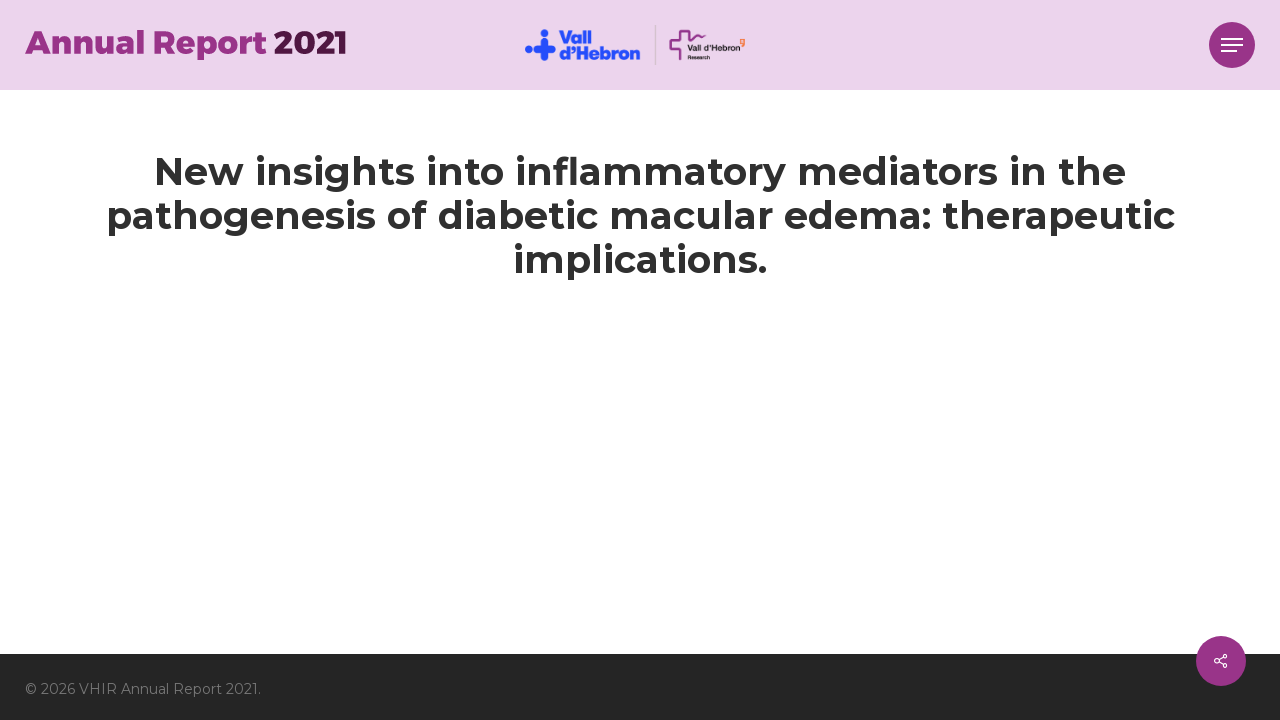

--- FILE ---
content_type: text/css
request_url: https://annualreport2021.vhir.org/wp-content/uploads/salient/menu-dynamic.css?ver=20311
body_size: 7230
content:
#header-outer .nectar-ext-menu-item .image-layer-outer,#header-outer .nectar-ext-menu-item .image-layer,#header-outer .nectar-ext-menu-item .color-overlay,#slide-out-widget-area .nectar-ext-menu-item .image-layer-outer,#slide-out-widget-area .nectar-ext-menu-item .color-overlay,#slide-out-widget-area .nectar-ext-menu-item .image-layer{position:absolute;top:0;left:0;width:100%;height:100%;overflow:hidden;}.nectar-ext-menu-item .inner-content{position:relative;z-index:10;width:100%;}.nectar-ext-menu-item .image-layer{background-size:cover;background-position:center;transition:opacity 0.25s ease 0.1s;}#header-outer nav .nectar-ext-menu-item .image-layer:not(.loaded){background-image:none!important;}#header-outer nav .nectar-ext-menu-item .image-layer{opacity:0;}#header-outer nav .nectar-ext-menu-item .image-layer.loaded{opacity:1;}.nectar-ext-menu-item span[class*="inherit-h"] + .menu-item-desc{margin-top:0.4rem;}#mobile-menu .nectar-ext-menu-item .title,#slide-out-widget-area .nectar-ext-menu-item .title,.nectar-ext-menu-item .menu-title-text,.nectar-ext-menu-item .menu-item-desc{position:relative;}.nectar-ext-menu-item .menu-item-desc{display:block;line-height:1.4em;}body #slide-out-widget-area .nectar-ext-menu-item .menu-item-desc{line-height:1.4em;}#mobile-menu .nectar-ext-menu-item .title,#slide-out-widget-area .nectar-ext-menu-item:not(.style-img-above-text) .title,.nectar-ext-menu-item:not(.style-img-above-text) .menu-title-text,.nectar-ext-menu-item:not(.style-img-above-text) .menu-item-desc,.nectar-ext-menu-item:not(.style-img-above-text) i:before,.nectar-ext-menu-item:not(.style-img-above-text) .svg-icon{color:#fff;}#mobile-menu .nectar-ext-menu-item.style-img-above-text .title{color:inherit;}.sf-menu li ul li a .nectar-ext-menu-item .menu-title-text:after{display:none;}.menu-item .widget-area-active[data-margin="default"] > div:not(:last-child){margin-bottom:20px;}.nectar-ext-menu-item .color-overlay{transition:opacity 0.5s cubic-bezier(.15,.75,.5,1);}.nectar-ext-menu-item:hover .hover-zoom-in-slow .image-layer{transform:scale(1.15);transition:transform 4s cubic-bezier(0.1,0.2,.7,1);}.nectar-ext-menu-item:hover .hover-zoom-in-slow .color-overlay{transition:opacity 1.5s cubic-bezier(.15,.75,.5,1);}.nectar-ext-menu-item .hover-zoom-in-slow .image-layer{transition:transform 0.5s cubic-bezier(.15,.75,.5,1);}.nectar-ext-menu-item .hover-zoom-in-slow .color-overlay{transition:opacity 0.5s cubic-bezier(.15,.75,.5,1);}.nectar-ext-menu-item:hover .hover-zoom-in .image-layer{transform:scale(1.12);}.nectar-ext-menu-item .hover-zoom-in .image-layer{transition:transform 0.5s cubic-bezier(.15,.75,.5,1);}.nectar-ext-menu-item{display:flex;text-align:left;}#slide-out-widget-area .nectar-ext-menu-item .title,#slide-out-widget-area .nectar-ext-menu-item .menu-item-desc,#slide-out-widget-area .nectar-ext-menu-item .menu-title-text,#mobile-menu .nectar-ext-menu-item .title,#mobile-menu .nectar-ext-menu-item .menu-item-desc,#mobile-menu .nectar-ext-menu-item .menu-title-text{color:inherit!important;}#slide-out-widget-area .nectar-ext-menu-item,#mobile-menu .nectar-ext-menu-item{display:block;}#slide-out-widget-area.fullscreen-alt .nectar-ext-menu-item,#slide-out-widget-area.fullscreen .nectar-ext-menu-item{text-align:center;}#header-outer .nectar-ext-menu-item.style-img-above-text .image-layer-outer,#slide-out-widget-area .nectar-ext-menu-item.style-img-above-text .image-layer-outer{position:relative;}#header-outer .nectar-ext-menu-item.style-img-above-text,#slide-out-widget-area .nectar-ext-menu-item.style-img-above-text{flex-direction:column;}#header-outer header li.menu-item-3682 > a .nectar-menu-icon,#slide-out-widget-area li.menu-item-3682 > a .nectar-menu-icon{font-size:220px;line-height:1;}#header-outer header li.menu-item-3682 > a .nectar-menu-icon.svg-icon svg,#slide-out-widget-area li.menu-item-3682 > a .nectar-menu-icon.svg-icon svg{height:220px;width:220px;}#header-outer header li.menu-item-3682 > a .nectar-menu-icon-img,#header-outer #header-secondary-outer li.menu-item-3682 > a .nectar-menu-icon-img,#slide-out-widget-area li.menu-item-3682 > a .nectar-menu-icon-img{width:220px;}@media only screen and (max-width:999px){body #header-outer #logo{position:relative;margin:10px 0;}body #header-space{height:66px;}body[data-button-style^="rounded"] #header-outer .menu-item-3783 > a{border-left-width:15px;border-right-width:15px;}body[data-button-style^="rounded"] #header-outer .menu-item-3783 > a:before,body[data-button-style^="rounded"] #header-outer .menu-item-3783 > a:after{left:-15px;width:calc(100% + 30px);}}@media only screen and (min-width:1000px){body #header-outer .menu-item-3783 > a{border-left-width:24px;border-right-width:24px;}body #header-outer #header-secondary-outer .menu-item-3783 > a{border-left:12px solid transparent;border-right:12px solid transparent;}body #header-outer .menu-item-3783 > a:before,body #header-outer .menu-item-3783 > a:after{left:-24px;width:calc(100% + 48px);}#header-outer #header-secondary-outer .menu-item-3783 > a:before,#header-outer #header-secondary-outer .menu-item-3783 > a:after{left:-12px;width:calc(100% + 24px);}}#header-outer .menu-item-3783 > a{border:12px solid transparent;opacity:1!important;}#header-outer #header-secondary-outer .menu-item-3783 > a{border-top:0;border-bottom:0;}#header-outer #top li.menu-item-3783 > a .nectar-menu-icon{transition:none;}body #header-outer[data-has-menu][data-format] header#top nav ul.sf-menu li.menu-item.menu-item-3783[class*="menu-item-btn-style"] > a *:not(.char),body #header-outer[data-has-menu][data-format] header#top nav ul.sf-menu li.menu-item.menu-item-3783[class*="menu-item-btn-style"] > a:hover *:not(.char){color:inherit!important;transition:none;opacity:1;}#header-outer .menu-item-3783 > a,#header-outer #top nav .menu-item-3783 > a,#header-outer.transparent nav > ul.sf-menu .menu-item.menu-item-3783 > a,#header-outer.transparent #top nav > ul.sf-menu .menu-item.menu-item-3783 > a{color:#fff!important;}#header-outer[data-has-menu="true"].transparent #top nav ul.sf-menu li.menu-item-3783 > a:hover .nectar-menu-icon{color:#fff!important;}#header-outer .menu-item-3783 > a:before,#header-outer .menu-item-3783 > a:after{position:absolute;top:50%!important;left:-12px;width:calc(100% + 24px);height:calc(100% + 24px);content:"";display:block;transform-origin:top;transform:translateY(-50%)!important;transition:opacity .45s cubic-bezier(0.25,1,0.33,1),transform .45s cubic-bezier(0.25,1,0.33,1),border-color .45s cubic-bezier(0.25,1,0.33,1),color .45s cubic-bezier(0.25,1,0.33,1),background-color .45s cubic-bezier(0.25,1,0.33,1),box-shadow .45s cubic-bezier(0.25,1,0.33,1);}#header-outer #header-secondary-outer .menu-item-3783 > a:after,#header-outer #header-secondary-outer .menu-item-3783 > a:before{height:calc(100% + 12px);}#header-outer .menu-item-3783 > a:after{opacity:0;transition:opacity 0.3s ease,transform 0.3s ease;}#header-outer .menu-item-3783 > a .menu-title-text:after{display:none!important;}#header-outer .menu-item-3783 > a{color:#fff;}#header-outer .menu-item-3783 > a:before{background:#993489;}#header-outer .menu-item-3783 > a:hover:after,#header-outer .menu-item-3783[class*="current"] > a:after{opacity:1;}

--- FILE ---
content_type: text/css
request_url: https://annualreport2021.vhir.org/wp-content/themes/salient-child/css/custom-styles.css?ver=1769000981
body_size: 864
content:
.post-area {
    display: block;
    padding-right: 0px !important;
}
.sidebar-area-title {
    margin-bottom: 25px;
}

.tabbed[data-style*="minimal"] > ul li a::after {
    background-color: #993489 !important;
}

.groups-menu-be-sticky {
    position: initial;
    top: initial;
}
.n-sticky > .vc_column-inner {
    padding: 0px;
}
.group_publications {
    border-bottom-width: 1px !important;
    padding-bottom: 20px !important;
    border-bottom-color: #cccccc !important;
    border-bottom-style: solid !important;
}
.group-numbers-value {
    padding-bottom: 15px;
}

@media only screen and (min-width: 1000px) {
    .post-area {
        display: flex;
    }
    .groups-menu-be-sticky {
        position: fixed;
        top: 140px;
    }
    .n-sticky > .vc_column-inner {
        padding: 0px 0px 0px 40px;
    }
}